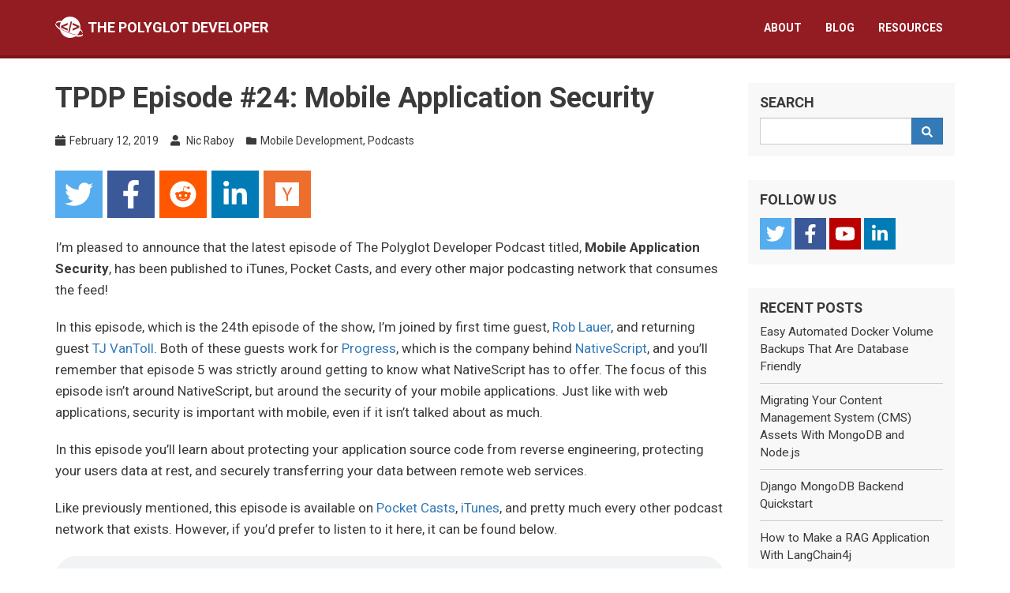

--- FILE ---
content_type: text/html; charset=UTF-8
request_url: https://www.thepolyglotdeveloper.com/2019/02/tpdp-e24-mobile-application-security/
body_size: 4196
content:
<!doctype html><html lang="en-us"><head><meta http-equiv="content-type" content="text/html; charset=utf-8"><meta name="viewport" content="width=device-width,initial-scale=1"><title>TPDP Episode #24: Mobile Application Security</title><meta property="og:title" content="TPDP Episode #24: Mobile Application Security"><meta name="twitter:site" content="@polyglotdev"><meta name="twitter:card" content="summary_large_image"><meta property="og:site_name" content="The Polyglot Developer"><link rel="icon" type="image/png" href="/favicon.png" sizes="192x192"><link rel="apple-touch-icon" href="/apple-touch-icon.png"><link rel="apple-touch-icon-precomposed" href="/apple-touch-icon-precomposed.png"><meta property="og:image" content="https://www.thepolyglotdeveloper.com/the-polyglot-developer.png"><meta property="og:url" content="https://www.thepolyglotdeveloper.com/2019/02/tpdp-e24-mobile-application-security/"><meta name="description" content="Learn about securing mobile application source code, data at rest, and data during transfer in this episode of The Polyglot Developer Podcast."><meta property="og:description" content="Learn about securing mobile application source code, data at rest, and data during transfer in this episode of The Polyglot Developer Podcast."><meta name="keywords" content="mobile development,podcasts,security"><meta name="author" content="Nic Raboy"><meta property="article:author" content="Nic Raboy"><meta name="twitter:creator" content="@nraboy"><meta property="og:type" content="article"><script type="application/ld+json">{
                "@context": "https://schema.org",
                "@type": "BlogPosting",
                "headline": "TPDP Episode #24: Mobile Application Security",
                "url": "https:\/\/www.thepolyglotdeveloper.com\/2019\/02\/tpdp-e24-mobile-application-security\/",
                "datePublished": "2019-02-12 07:00:00 -0800 -0800",
                "dateModified": "2019-02-12 07:00:00 -0800 -0800",
                "description": "Learn about securing mobile application source code, data at rest, and data during transfer in this episode of The Polyglot Developer Podcast.",
                "author": {
                    "@type": "Person",
                    
                        
                        "name": "Nic Raboy"
                    
                },
                
                    "image": "https:\/\/www.thepolyglotdeveloper.com\/the-polyglot-developer.png",
                
                "publisher": {
                    "@type": "Organization",
                    "name": "The Polyglot Developer",
                    "logo": {
                        "@type": "ImageObject",
                        
                            "url": "https:\/\/www.thepolyglotdeveloper.com\/the-polyglot-developer.png",
                            "width": "1200",
                            "height": "627"
                        
                    }
                }
            }</script><meta name="msvalidate.01" content="FF7C3D67A1C531B8934A757318B8F574"><meta name="google-site-verification" content="rzTcZZFOcvza3CORUSHbrJ9LRQYwXKBzGqnTOq3hjgw"><meta name="yandex-verification" content="476848941c4c4b89"><link rel="canonical" type="text/html" href="https://www.thepolyglotdeveloper.com/2019/02/tpdp-e24-mobile-application-security/" title="The Polyglot Developer"><link rel="manifest" href="/manifest.json"><meta name="theme-color" content="#931C22"><link rel="preconnect" href="https://fonts.googleapis.com"><link rel="preconnect" href="https://fonts.gstatic.com" crossorigin><link href="https://fonts.googleapis.com/css2?family=Roboto:ital,wght@0,100..900;1,100..900&display=swap" rel="stylesheet"><link rel="stylesheet" href="/css/bootstrap/bootstrap.min.css"><link rel="stylesheet" href="/css/chroma/monokai.min.css"><link rel="stylesheet" href="/css/custom.min.css"></head><body><div id="wrapper"><nav class="navbar navbar-default navbar-fixed-top"><div class="container"><div class="navbar-header"><button type="button" class="navbar-toggle collapsed" data-toggle="collapse" data-target="#navbar" aria-expanded="false" aria-controls="navbar"><span class="sr-only">Toggle navigation</span> <span class="icon-bar"></span> <span class="icon-bar"></span> <span class="icon-bar"></span></button> <a class="navbar-brand" href="/"><span><img id="logo-icon" src="/images/logo-icon.svg" alt="The Polyglot Developer"></span>The Polyglot Developer</a></div><div id="navbar" class="navbar-collapse collapse"><ul class="nav navbar-nav navbar-right"><li><a href="/">About</a></li><li><a href="/blog/">Blog</a></li><li><a href="/resources/">Resources</a></li></ul></div></div></nav><div><div id="content-wrapper" class="container"><div id="HwbCBpzMftGW"><div class="row"><div class="col-md-12">Our website is made possible by displaying online advertisements to our visitors. Please consider supporting us by disabling your ad blocker.</div></div></div><div class="row"><div id="core-content" class="col-md-9"><h1>TPDP Episode #24: Mobile Application Security</h1><div class="content-meta"><ul><li><img src="/fontawesome/calendar.svg" style="width:.9em" alt="Publish Date">February 12, 2019</li><li><img src="/fontawesome/user.svg" style="width:.9em" alt="Author"> Nic Raboy</li><li><img src="/fontawesome/folder.svg" style="width:.9em" alt="Categories"><a href="https://www.thepolyglotdeveloper.com/categories/mobile-development/">Mobile Development</a>, <a href="https://www.thepolyglotdeveloper.com/categories/podcasts/">Podcasts</a></li></ul></div><div id="social-sharing" class="row"><div class="col-md-12"><div class="content-share"><a target="_blank" rel="noopener noreferrer" class="fab" href="https://twitter.com/share?url=https%3a%2f%2fwww.thepolyglotdeveloper.com%2f2019%2f02%2ftpdp-e24-mobile-application-security%2f&amp;text=TPDP%20Episode%20%2324%3a%20Mobile%20Application%20Security" title="Twitter"><img src="/fontawesome/twitter.svg" alt="Twitter"></a><a target="_blank" rel="noopener noreferrer" class="fab" href="https://www.facebook.com/sharer.php?u=https%3a%2f%2fwww.thepolyglotdeveloper.com%2f2019%2f02%2ftpdp-e24-mobile-application-security%2f" title="Facebook"><img src="/fontawesome/facebook-f.svg" alt="Facebook"></a><a target="_blank" rel="noopener noreferrer" class="fab" href="https://reddit.com/submit?url=https%3a%2f%2fwww.thepolyglotdeveloper.com%2f2019%2f02%2ftpdp-e24-mobile-application-security%2f&amp;title=TPDP%20Episode%20%2324%3a%20Mobile%20Application%20Security" title="Reddit"><img src="/fontawesome/reddit.svg" alt="Reddit"></a><a target="_blank" rel="noopener noreferrer" class="fab" href="https://www.linkedin.com/shareArticle?mini=true&url=https%3a%2f%2fwww.thepolyglotdeveloper.com%2f2019%2f02%2ftpdp-e24-mobile-application-security%2f" title="LinkedIn"><img src="/fontawesome/linkedin-in.svg" alt="LinkedIn"></a><a target="_blank" rel="noopener noreferrer" class="fab" href="https://news.ycombinator.com/submitlink?u=https%3a%2f%2fwww.thepolyglotdeveloper.com%2f2019%2f02%2ftpdp-e24-mobile-application-security%2f&amp;t=TPDP%20Episode%20%2324%3a%20Mobile%20Application%20Security" title="Hacker News"><img src="/fontawesome/hacker-news.svg" alt="Hacker News"></a></div></div></div><p>I&rsquo;m pleased to announce that the latest episode of The Polyglot Developer Podcast titled, <strong>Mobile Application Security</strong>, has been published to iTunes, Pocket Casts, and every other major podcasting network that consumes the feed!</p><p>In this episode, which is the 24th episode of the show, I&rsquo;m joined by first time guest, <a href="https://www.twitter.com/roblauer">Rob Lauer</a>, and returning guest <a href="https://www.twitter.com/tjvantoll">TJ VanToll</a>. Both of these guests work for <a href="https://www.progress.com/">Progress</a>, which is the company behind <a href="https://www.nativescript.org">NativeScript</a>, and you&rsquo;ll remember that episode 5 was strictly around getting to know what NativeScript has to offer. The focus of this episode isn&rsquo;t around NativeScript, but around the security of your mobile applications. Just like with web applications, security is important with mobile, even if it isn&rsquo;t talked about as much.</p><p>In this episode you&rsquo;ll learn about protecting your application source code from reverse engineering, protecting your users data at rest, and securely transferring your data between remote web services.</p><p>Like previously mentioned, this episode is available on <a href="https://pca.st/qXBc">Pocket Casts</a>, <a href="https://itunes.apple.com/us/podcast/polyglot-developer-podcast/id1070975158">iTunes</a>, and pretty much every other podcast network that exists. However, if you&rsquo;d prefer to listen to it here, it can be found below.</p><audio controls style="width:100%;margin-bottom:20px"><source src="https://s3-us-west-1.amazonaws.com/podcasts.thepolyglotdeveloper.com/data/2019/TPDP&#43;-&#43;Episode&#43;24&#43;-&#43;Mobile&#43;Application&#43;Security.mp3" type="audio/mpeg">Your browser does not support the audio element.</audio><p>Rob, TJ, and myself have been building and publishing mobile applications for quite some time. If you have a question for any of us around security, shoot us a message on Twitter. You can find Rob on the handle <a href="https://www.twitter.com/roblauer">@roblauer</a>, TJ on the handle <a href="https://www.twitter.com/tjvantoll">@tjvantoll</a>, and myself at <a href="https://www.twitter.com/nraboy">@nraboy</a>.</p><p>If you feel like there was a security topic around mobile that we didn&rsquo;t mention, feel free to talk about it in the comments of this particular article. We&rsquo;re developers, not necessarily security experts, sharing our mobile development stories. We could have easily missed something.</p><div class="content-tags"><ul><li><a href="https://www.thepolyglotdeveloper.com/tags/security/">security</a></li></ul></div><div id="author-box"><div class="row"><div class="col-xs-3"><img src="/media/authors/nraboy.jpg" alt="Nic Raboy" width="100%"></div><div class="col-xs-9"><h3>Nic Raboy</h3><p>Nic Raboy is an advocate of modern web and mobile development technologies. He has experience in C#, JavaScript, Golang and a variety of frameworks such as Angular, NativeScript, and Unity. Nic writes about his development experiences related to making web and mobile development easier to understand.</p></div></div></div></div><div class="col-md-3"><div class="row widget-wrapper"><div class="col-md-12"><div class="widget"><h3 class="widget-title">Search</h3><div class="widget-content"><form action="https://google.com/search" method="get" accept-charset="UTF-8" class="search-form"><div class="input-group"><input class="form-control" type="search" name="q" aria-label="Search Query" required> <span class="input-group-btn"><button class="btn btn-primary" type="submit" aria-label="Search"><img src="/fontawesome/search.svg" width="14" alt="Search"></button></span></div><input type="hidden" name="q" value="site:https://www.thepolyglotdeveloper.com/"></form></div></div></div></div><div class="row widget-wrapper"><div class="col-md-12"><div class="widget"><h3 class="widget-title">Follow Us</h3><div class="widget-content social-media"><a target="_blank" rel="noopener noreferrer" class="fab" href="https://www.twitter.com/polyglotdev" title="Twitter"><img src="/fontawesome/twitter.svg" alt="Twitter"></a><a target="_blank" rel="noopener noreferrer" class="fab" href="https://www.facebook.com/thepolyglotdeveloper/" title="Facebook"><img src="/fontawesome/facebook-f.svg" alt="Facebook"></a><a target="_blank" rel="noopener noreferrer" class="fab" href="https://www.youtube.com/thepolyglotdeveloper?sub_confirmation=1" title="YouTube"><img src="/fontawesome/youtube.svg" alt="YouTube"></a><a target="_blank" rel="noopener noreferrer" class="fab" href="https://www.linkedin.com/company/thepolyglotdeveloper" title="LinkedIn"><img src="/fontawesome/linkedin-in.svg" alt="LinkedIn"></a></div></div></div></div><div id="recent-posts" class="row"><div class="col-md-12"><div class="widget"><h3 class="widget-title">Recent Posts</h3><div class="widget-list"><ul><li><a href="/2025/05/easy-automated-docker-volume-backups-database-friendly/">Easy Automated Docker Volume Backups That Are Database Friendly</a></li><li><a href="/2025/05/migrating-your-content-management-system-cms-assets-with-mongodb-and-nodejs/">Migrating Your Content Management System (CMS) Assets With MongoDB and Node.js</a></li><li><a href="/2025/05/django-mongodb-backend-quickstart/">Django MongoDB Backend Quickstart</a></li><li><a href="/2025/05/how-to-make-a-rag-application-with-langchain4j/">How to Make a RAG Application With LangChain4j</a></li><li><a href="/2025/05/migrating-from-postgresql-to-mongodb-in-a-net-ef-core-application/">Migrating From PostgreSQL to MongoDB in a .NET EF Core Application</a></li></ul></div></div></div></div><div class="row widget-wrapper"><div class="col-md-12"><div class="widget"><h3 class="widget-title">Support This Site</h3><div class="widget-content social-media"><p>If you found this developer resource helpful, please consider supporting it through the following options:</p><a target="_blank" rel="noopener noreferrer" class="fab" href="https://paypal.me/nraboy" title="PayPal"><img src="/fontawesome/paypal.svg" alt="PayPal"></a><a target="_blank" rel="noopener noreferrer" class="fab" href="https://www.amazon.com/hz/wishlist/ls/1YU2424SGEF1B?ref_=wl_share" title="Amazon"><img src="/fontawesome/amazon.svg" alt="Amazon"></a><a target="_blank" rel="noopener noreferrer" class="fas" href="https://cash.me/$nraboy" title="Square Cash"><img src="/fontawesome/dollar-sign.svg" alt="Square Cash"></a><a target="_blank" rel="noopener noreferrer" class="fab" href="bitcoin:bc1qths8qh44475883450mf58p3twxe7gm9w5ws4ht" title="Bitcoin"><img src="/fontawesome/bitcoin.svg" alt="Bitcoin"></a></div></div></div></div></div></div></div></div><footer><div id="footer-one" class="container-fluid"><div class="container"><div class="row"><div class="col-md-12"><div><ul><li><a href="/privacy-policy/">Privacy Policy</a></li><li><a href="/sponsors/">Sponsor</a></li></ul></div></div></div></div></div><div id="footer-two" class="container-fluid"><div class="container"><div class="row"><div class="col-md-4"><div>Copyright &copy; <a href="https://www.thepolyglotdeveloper.com">The Polyglot Developer</a> 2026</div></div></div></div></div></footer></div><script src="/js/jquery/jquery.min.js"></script><script src="/js/bootstrap/bootstrap.min.js"></script><script async src="https://www.googletagmanager.com/gtag/js?id=G-J1M2H5XEEK"></script><script>window.dataLayer = window.dataLayer || [];
        function gtag(){dataLayer.push(arguments);}
        gtag('js', new Date());
        gtag('config', 'G-J1M2H5XEEK');
        let page_details = {
            "page_type": 'post'
        };
        
            
            page_details.author_name = "Nic Raboy";
            
            
            
        
        gtag("event", "page_details", page_details);</script><script src="/dfp.js"></script><script type="text/javascript">$(document).ready(() => {
        if(!document.getElementById('aUpkOxWdYNCM')) {
            if(document.getElementById('HwbCBpzMftGW')) {
                document.getElementById('HwbCBpzMftGW').style.display='block';
                $(".KAZFMzEvH8").css("display", "block");
            }
        }
    });</script><script>if("serviceWorker" in navigator) {
        window.addEventListener("load", () => {
            navigator.serviceWorker.register("/sw.js").then(swReg => {}).catch(err => {
                console.error('Service Worker Error', err);
            });
        });
    }</script></body></html>

--- FILE ---
content_type: text/css; charset=UTF-8
request_url: https://www.thepolyglotdeveloper.com/css/custom.min.css
body_size: 1150
content:
.navbar-right{margin-right:0}.navbar-default{font-weight:700;text-transform:uppercase;border-bottom:4px solid #7f1116;background-color:#931c22;padding:10px 0;color:#fff}.navbar-nav{margin:0}.navbar-default .navbar-brand{color:#fff}.navbar-default .navbar-brand:focus,.navbar-default .navbar-brand:hover{color:#fff}.navbar-default .navbar-nav>li>a{color:#fff}.navbar-default .navbar-nav>li>a:focus,.navbar-default .navbar-nav>li>a:hover{color:#fff;background-color:#e52c35}.navbar-default .navbar-nav>.active>a,.navbar-default .navbar-nav>.active>a:focus,.navbar-default .navbar-nav>.active>a:hover{color:#fff;background-color:#7f1116}.navbar-default .navbar-nav>.open>a,.navbar-default .navbar-nav>.open>a:focus,.navbar-default .navbar-nav>.open>a:hover{color:#fff;background-color:#7f1116}.navbar-default .navbar-toggle{border-color:#fff}.navbar-default .navbar-toggle .icon-bar{background-color:#7f1116}.navbar-default .navbar-toggle .icon-bar:focus,.navbar-default .navbar-toggle .icon-bar{background-color:#fff}.navbar-default .navbar-toggle:focus,.navbar-default .navbar-toggle:hover{background-color:#7f1116}.content-meta ul{margin:0;padding:0;margin-bottom:20px}.content-meta li{display:inline-block;list-style-type:none;padding-right:15px;font-size:.82em}.content-meta li i,.content-meta li img{margin-right:5px;margin-bottom:3px}.content-meta a{color:#3a3a3a}.content-meta a:hover{color:#3a3a3a;text-decoration:underline}.content-share .fab{display:inline-block;margin:4px 3px;width:60px;text-align:center;text-decoration:none}.content-share .fab:first-child{margin-left:0}.content-share .fab:hover{opacity:.7;text-decoration:none}.content-tags ul{margin:0;padding:0;margin-bottom:10px!important}.content-tags li{display:inline-block;list-style-type:none;text-transform:uppercase;font-size:.75em;margin-right:5px}.content-tags a{background-color:#555;padding:0 10px;margin-bottom:5px;display:block;color:#fff}.content-tags a:hover{background-color:#337ab7;text-decoration:none}#social-sharing{margin-bottom:20px}#author-box{background-color:#f8f8f8;margin-top:50px;margin-bottom:30px}#author-box h3{font-weight:700;margin-top:0;color:#3a3a3a!important}#author-box .row{padding:15px}.widget-wrapper{margin-bottom:30px}.widget{padding:15px;background-color:#f8f8f8}.widget-other{padding:0;text-align:center}.widget-title{font-size:1.28em;text-transform:uppercase;font-weight:700;margin:0;margin-bottom:10px}.widget-content{font-size:1.1em}.widget-content>:last-child{margin-bottom:0}.widget-list ul{margin:0;padding:0}.widget-list li{list-style-type:none;font-size:1.1em}.widget-list li:not(:last-child){border-bottom:1px solid #ccc;padding-bottom:10px}.widget-list li:not(:first-child){padding-top:10px}.widget-social ul{margin:0;padding:0;margin-bottom:20px}.widget-social li{display:inline-block;list-style-type:none;padding:20px;font-size:1.1em;border:1px solid #ccc;width:50px;text-align:center}.social-media .fab,.fas{display:inline-block;margin:4px 2px;width:40px;text-align:center;text-decoration:none}.social-media .fab:first-child,.fas:first-child{margin-left:0}.social-media .fab:hover,.fas:hover{opacity:.7;text-decoration:none}#recent-posts{margin-bottom:30px}#recent-posts a{color:#3a3a3a;text-decoration:none}#recent-posts a:focus,#recent-posts a:hover{color:#3a3a3a;text-decoration:underline}footer{position:absolute;bottom:0;width:100%}#footer-one ul{margin:0;padding:0}#footer-one li{display:inline;list-style-type:none;padding-right:20px;text-transform:uppercase;font-size:.92em;float:left}#footer-one{background-color:#303030;color:#fff;padding:20px 0}#footer-one a{color:#fff;display:block}#footer-one a:hover{color:#e52c35;text-decoration:none}#footer-two{background-color:#191919;color:#fff;padding:10px 0;font-size:.87em}#footer-two a{color:#fff}#footer-two a:hover{color:#e52c35;text-decoration:none}@media(min-width:1340px){.container{width:1334px}}html{height:100%}body{height:100%;padding-top:75px;font-family:roboto,sans-serif;font-style:normal;color:#3a3a3a;-webkit-font-smoothing:antialiased;-moz-osx-font-smoothing:grayscale}#body-static{padding:0}#content-wrapper{padding-top:30px;padding-bottom:120px}#core-content{font-size:1.21em;line-height:1.6em}#core-content h1{margin-bottom:20px;font-weight:700}#core-content p{margin-bottom:20px}#core-content img{width:100%}#core-content hr{margin-top:30px;margin-bottom:30px}#core-content ul{margin-bottom:20px}#core-content ol{margin-bottom:20px}.form-control{border-radius:0}h1{margin-top:0}.btn{border-radius:0}.highlight pre{font-size:.9em;margin-bottom:20px}.highlight pre code{display:block;white-space:pre;overflow-x:auto;word-wrap:normal}.btn-custom{color:#fff;background-color:#c44;border:1px solid #b90b00}.btn-custom.focus,.btn-custom:focus,.btn-custom:hover{color:#fff;background-color:#b90b00;transition:background-color .3s linear}#core-content h1 a{color:#3a3a3a;text-decoration:none}#core-content h1 a:focus,#core-content h1 a:hover{color:#3a3a3a;text-decoration:underline}#core-content h2,#core-content h3{margin-bottom:20px;font-weight:700;color:#da4453}#pagination{margin-bottom:30px}#pagination #btn-left{text-align:left}#pagination #btn-right{text-align:right}#pagination a{border-radius:0;display:block}#wrapper{position:relative;min-height:100%}#logo{background-color:#931c22;border-bottom:4px solid #7f1116;margin-top:-1px}#logo img{padding:10px 0}#logo-icon{height:27px;margin-top:-4px;margin-right:5px}#navigation-static .navbar-default{border:none;border-radius:0;margin-bottom:0}#core-content .youtube-video{margin-bottom:20px}#core-content .youtube-video iframe{width:100%;height:400px}table{width:100%;max-width:100%;margin-bottom:20px}caption+thead>tr:first-child>td,caption+thead>tr:first-child>th,colgroup+thead>tr:first-child>td,colgroup+thead>tr:first-child>th,thead:first-child>tr:first-child>td,thead:first-child>tr:first-child>th{border-top:0}thead>tr>th{vertical-align:bottom;border-bottom:2px solid #ddd}tbody>tr>td,tbody>tr>th,tfoot>tr>td,tfoot>tr>th,thead>tr>td,thead>tr>th{padding:8px;line-height:1.42857143;vertical-align:top;border-top:1px solid #ddd}#disqus_thread{margin-bottom:30px}#HwbCBpzMftGW{display:none;background-color:#d30000;padding:25px;margin-bottom:30px;color:#fff;text-align:center;font-weight:700}.KAZFMzEvH8{display:none}.hp{display:none}

--- FILE ---
content_type: image/svg+xml
request_url: https://www.thepolyglotdeveloper.com/fontawesome/linkedin-in.svg
body_size: 323
content:
<svg clip-rule="evenodd" fill-rule="evenodd" stroke-linejoin="round" stroke-miterlimit="2" viewBox="0 0 900 900" xmlns="http://www.w3.org/2000/svg"><path d="m0 0h900v900h-900z" fill="#007bb5"/><path d="m100.28 448h-92.88v-299.1h92.88zm-46.49-339.9c-29.7 0-53.79-24.6-53.79-54.3 0-29.508 24.282-53.79 53.79-53.79s53.79 24.282 53.79 53.79c0 29.7-24.1 54.3-53.79 54.3zm394.11 339.9h-92.68v-145.6c0-34.7-.7-79.2-48.29-79.2-48.29 0-55.69 37.7-55.69 76.7v148.1h-92.78v-299.1h89.08v40.8h1.3c12.4-23.5 42.69-48.3 87.88-48.3 94 0 111.28 61.9 111.28 142.3v164.3z" fill="#fff" fill-rule="nonzero" transform="translate(226 194)"/></svg>

--- FILE ---
content_type: image/svg+xml
request_url: https://www.thepolyglotdeveloper.com/fontawesome/dollar-sign.svg
body_size: 609
content:
<svg clip-rule="evenodd" fill-rule="evenodd" stroke-linejoin="round" stroke-miterlimit="2" viewBox="0 0 900 900" xmlns="http://www.w3.org/2000/svg"><path d="m0 0h900v900h-900z" fill="#00d032"/><path d="m209.2 233.4-108-31.6c-12.5-3.6-21.2-15.3-21.2-28.3 0-16.3 13.2-29.5 29.5-29.5h66.3c12.2 0 24.2 3.7 34.2 10.5 6.1 4.1 14.3 3.1 19.5-2l34.8-34c7.1-6.9 6.1-18.4-1.8-24.5-24.5-19.2-55.1-29.9-86.5-30v-48c0-8.8-7.2-16-16-16h-32c-8.8 0-16 7.2-16 16v48h-2.5c-63.7 0-114.9 54.7-109 119.6 4.2 46.1 39.4 83.6 83.8 96.6l102.5 30c12.5 3.7 21.2 15.3 21.2 28.3 0 16.3-13.2 29.5-29.5 29.5h-66.3c-12.2 0-24.2-3.7-34.2-10.5-6.1-4.1-14.3-3.1-19.5 2l-34.8 34c-7.1 6.9-6.1 18.4 1.8 24.5 24.5 19.2 55.1 29.9 86.5 30v48c0 8.8 7.2 16 16 16h32c8.8 0 16-7.2 16-16v-48.2c46.6-.9 90.3-28.6 105.7-72.7 21.5-61.6-14.6-124.8-72.5-141.7z" fill="#fff" fill-rule="nonzero" transform="translate(306 194)"/></svg>

--- FILE ---
content_type: image/svg+xml
request_url: https://www.thepolyglotdeveloper.com/fontawesome/hacker-news.svg
body_size: 151
content:
<svg clip-rule="evenodd" fill-rule="evenodd" stroke-linejoin="round" stroke-miterlimit="2" viewBox="0 0 900 900" xmlns="http://www.w3.org/2000/svg"><path d="m0 0h900v900h-900z" fill="#ee6f2d"/><path d="m0 32v448h448v-448zm21.2 197.2h-.2c.1-.1.2-.3.3-.4 0 .1 0 .3-.1.4zm218 53.9v100.9h-31.4v-102.7l-79.8-153.3h37.3c52.5 98.3 49.2 101.2 59.3 125.6 12.3-27 5.8-24.4 60.6-125.6h34.8z" fill="#fff" fill-rule="nonzero" transform="translate(226 194)"/></svg>